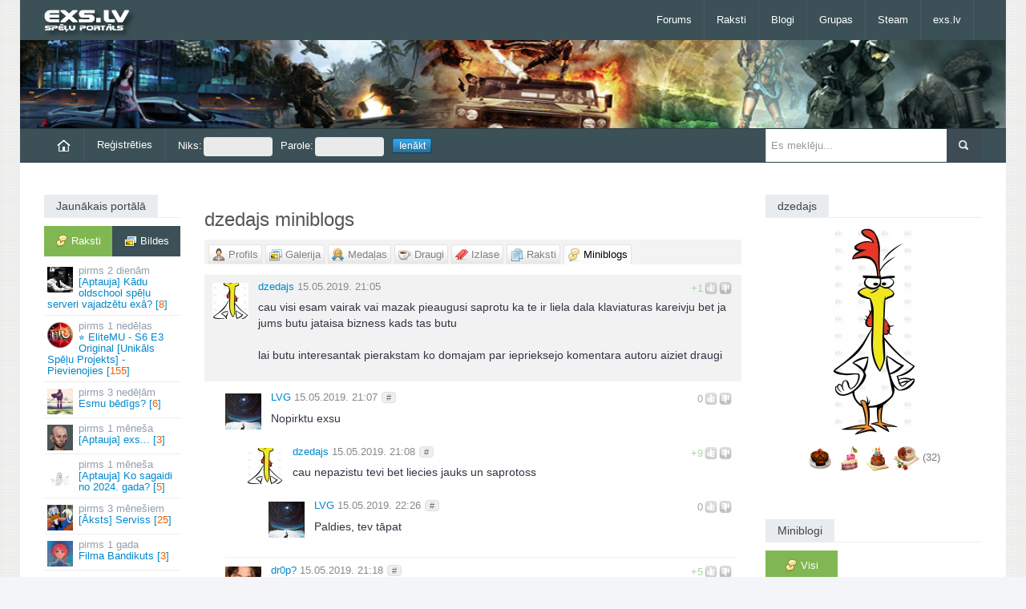

--- FILE ---
content_type: text/html; charset=UTF-8
request_url: https://exs.lv/say/36859/5193733-cau-visi-esam-vairak-vai-mazak
body_size: 8200
content:
<!DOCTYPE html><html lang="lv">
<head><title>cau visi esam vairak vai mazak pieaugusi saprotu ka te ir liela... | dzedajs</title><meta property="og:locale" content="lv_LV"><link rel="icon" href="/favicon.ico"><meta name="viewport" content="width=device-width"><link rel="canonical" href="https://exs.lv/say/36859/5193733-cau-visi-esam-vairak-vai-mazak"><link rel="stylesheet" href="//exs.lv/css/responsive.css,bs.css" media="all"><script>var mb_refresh_limit = 8000,
current_user = 0,
new_msg_count = 0,
c_url = "/say/36859/5193733-cau-visi-esam-vairak-vai-mazak";
</script><script
src="//exs.lv/js/jquery-1.10.2.min.js,html5.js,bootstrap.min.js,fluidvids.min.js,jquery.sidr.min.js,jquery.touchSwipe.min.js,jquery.swipemenu.init.js,swfobject.js,tinycon.min.js,jquery.cookie.js,jquery.fancybox.js,jquery.raty.min.js,mcp.js,j.js,exs.js"></script>
</head>
<body class=""><div id="scroll-up" title="Uz augšu"></div>
<div id="page">
<header id="header" class="container"><div id="mast-head"><div id="logo"><a href="/" title="exs.lv spēļu portāls" rel="home"><img
src="//img.exs.lv/bildes/logos/logo_exs_small.png" alt="logo" /></a></div></div>
<nav class="navbar clearfix nobot">
<a id="responsive-menu-button" href="#swipe-menu"><span class="icon-bar"></span><span class="icon-bar"></span><span class="icon-bar"></span></a>
<div class="nav-collapse" id="swipe-menu-responsive">
<ul class="nav">
<li><span id="close-menu"><a href="#" class="close-this-menu">Close</a></span></li>
<li><a href="/forums">Forums</a></li><li class="dropdown"><a href="/raksti">Raksti</a><ul class="dropdown-menu"><li><a href="/filmas">Filmas</a></li><li><a href="/muzika">Mūzika</a></li><li><a href="/speles">Spēles</a></li></ul></li><li><a href="/blogs">Blogi</a></li><li><a href="/grupas">Grupas</a></li><li><a href="/steam-online">Steam</a></li><li class="dropdown"><a href="/">exs.lv</a><ul class="dropdown-menu"><li><a href="https://runescape.exs.lv/" title="RuneScape forums">rs.exs.lv</a></li><li><a href="https://lol.exs.lv/" title="League of Legends forums">lol.exs.lv</a></li><li><a href="https://coding.lv/"
title="Mājas lapu veidošanas un programmēšanas forums">coding.lv</a></li></ul></li>
</ul>
</div>
</nav>
</header>
<div id="headline" class="container"  style="background:url('/bildes/personas/gaming.jpg') repeat-x 0 0;background-size:cover;"></div>
<div id="intr" class="container"><div class="row-fluid"><div class="span9"><ul id="user-menu"
class="nav nav-pills"><li><a href="/"><img
src="/bildes/home.png"
alt="Sākumlapa"></a></li><li><a
href="/register">Reģistrēties</a></li><li><form
id="login-form"
action="/say/36859/5193733-cau-visi-esam-vairak-vai-mazak"
method="post"><fieldset><input
type="hidden"
name="xsrf_token"
value="56ece296" /><label>Niks:<input
id="login-nick"
size="16"
name="niks"
type="text" /></label><label>Parole:<input
id="login-pass"
size="16"
name="parole"
type="password" /></label><label><input
name="login-submit"
id="login-submit"
class="login-submit"
value="Ienākt"
type="submit" /></label></fieldset></form></li></ul></div>
<div class="search span3"><form method="get" id="searchform" action="/search/"><input type="hidden" name="cx" value="014557532850324448350:fe0imkmdxam" /><input type="hidden" name="cof" value="FORID:11" /><input type="hidden" name="ie" value="UTF-8" /><p><input type="text" value="" placeholder="Es meklēju..." name="q" id="s" /><input type="submit" id="searchsubmit" value="Meklēt" /></p></form></div></div></div>
<div id="content" class="container">
<div id="main" class="row-fluid">
<div id="sidebar-left" class="span2">


<div class="widget"><h3 class="title"><span>Jaunākais portālā</span></h3><nav id="latest-posts-navigation" class="tabwidget widget tab-container box"><ul class="tabnav clearfix"><li><a href="/latest.php" class="active remember-pages ajax"><span
class="comments">Raksti</span></a></li><li><a href="/latest.php?type=images"
class="remember-gallery ajax"><span
class="gallery">Bildes</span></a></li></ul><div class="c"></div><div id="lat" class="ajaxbox"><ul id="latest-topics" class="blockhref"><li><a href="/read/aptauja-kadu-oldschool-spelu-serveri-vajadzetu-exa"><img src="/dati/bildes/topic-av/69697.jpg" class="av" alt="" /><span class="post-time">2 dienām</span> [Aptauja] Kādu oldschool spēļu serveri vajadzētu exā?&nbsp;[<span class="r">8</span>]</a></li><li><a href="/read/elitemu-s6-e3-original-unikals-spelu-projekts-pievienojies/com_page/3"><img src="/dati/bildes/topic-av/69605.jpg" class="av" alt="" /><span class="post-time">1 nedēļas</span> ⭐ EliteMU - S6 E3 Original [Unikāls Spēļu Projekts] - Pievienojies&nbsp;[<span class="r">155</span>]</a></li><li><a href="/read/esmu-bedigs"><img src="/dati/bildes/topic-av/69695.jpg" class="av" alt="" /><span class="post-time">3 nedēļām</span> Esmu bēdīgs?&nbsp;[<span class="r">6</span>]</a></li><li><a href="/read/aptauja-exs"><img src="/dati/bildes/topic-av/69696.jpg" class="av" alt="" /><span class="post-time">1 mēneša</span> [Aptauja] exs...&nbsp;[<span class="r">3</span>]</a></li><li><a href="/read/aptauja-ko-sagaidi-no-2024-gada"><img src="/dati/bildes/topic-av/69685.jpg" class="av" alt="" /><span class="post-time">1 mēneša</span> [Aptauja] Ko sagaidi no 2024. gada?&nbsp;[<span class="r">5</span>]</a></li><li><a href="/read/lauva-serviss"><img src="/dati/bildes/topic-av/44342.jpg" class="av" alt="" /><span class="post-time">3 mēnešiem</span> [Āksts] Serviss&nbsp;[<span class="r">25</span>]</a></li><li><a href="/read/filma-bandikuts"><img src="/dati/bildes/topic-av/69694.jpg" class="av" alt="" /><span class="post-time">1 gada</span> Filma Bandikuts&nbsp;[<span class="r">3</span>]</a></li><li><a href="/read/rigas-sigma"><img src="/dati/bildes/topic-av/69693.jpg" class="av" alt="" /><span class="post-time">1 gada</span> Rīgas Sigma&nbsp;[<span class="r">0</span>]</a></li></ul><p class="core-pager ajax-pager"> <a class="page-numbers default-posts-tab selected" href="/latest.php?pg=0" rel="nofollow">1</a> <span>-</span> <a class="page-numbers " href="/latest.php?pg=1" rel="nofollow">2</a> <span>-</span> <a class="page-numbers " href="/latest.php?pg=2" rel="nofollow">3</a> <span>-</span> <a class="page-numbers " href="/latest.php?pg=3" rel="nofollow">4</a> <span>-</span> <a class="page-numbers " href="/latest.php?pg=4" rel="nofollow">5</a></p></div></nav></div>

<div class="widget" id="todays-active"><h3 class="title"><span>Šodien aktīvākie</span></h3><div class="box"><ul class="tabs"><li><a rel="nofollow" href="/dailytop/users" class="active ajax"><span
class="profile">Lietotāji</span></a></li><li><a rel="nofollow" href="/dailytop/groups" class="ajax"><span
class="users">Grupas</span></a></li></ul><div class="c"></div><div id="daily-top" class="ajaxbox"><ul id="today-top"></ul><div class="c"></div></div></div></div>

</div>

<div id="main-left" class="span7"><h1>dzedajs miniblogs</h1><nav id="profile-navigation"><ul class="tabs"><li><a href="/user/36859" class=""><span
class="profile user-level-0">Profils</span></a></li><li><a href="/gallery/36859" class=""><span
class="gallery">Galerija</span></a></li><li><a href="/awards/36859" class="" rel="nofollow"><span
class="awards">Medaļas</span></a></li><li><a href="/friends/36859" class="" rel="nofollow"><span
class="friends">Draugi</span></a></li><li><a href="/bookmarks/36859" class=""><span
class="bookmarks">Izlase</span></a></li><li><a href="/topics/36859" class=""><span
class="pages">Raksti</span></a></li><li><a href="/say/36859" class="active"><span
class="comments">Miniblogs</span></a></li></ul></nav><div id="current-module"><div class="tabMain"><ul id="miniblog-list">

<li><div class="mbox"><div class="mb-av"><a id="m5193733" href="/user/36859"><img class="av" src="//img.exs.lv/userpic/small/3/c/1426619102_36859.jpg" alt="dzedajs" width="45" height="45" /></a>
</div><div id="op-content"><div class="mb-rater"><span class="c-rate"><span class="r-val positive">+1</span><span class="voted1"></span><span class="voted2"></span></span></div><p class="post-info"><a href="/user/36859">dzedajs</a> <span class="date-time" title="2019-05-15 21:05:07">15.05.2019. 21:05</span></p><div class="post-content"><p> cau visi esam vairak vai mazak pieaugusi saprotu ka te ir liela dala klaviaturas kareivju bet ja jums butu jataisa bizness kads tas butu 
<br><br>
lai butu interesantak pierakstam ko domajam par ieprieksejo komentara autoru aiziet draugi</p></div><div class="c"></div></div></div>
<ul class="responses-0 level-0"><li><div class="mb-av"><a id="m5193734" href="/user/34077"><img class="av" src="//img.exs.lv/userpic/small/a/9/1491754450_34077.jpg" alt="LVG" /></a></div><div class="response-content"><div class="mb-rater"><span class="c-rate"><span class="r-val zero">0</span><span class="voted1"></span><span class="voted2"></span></span></div><p class="post-info"><a href="/user/34077">LVG</a> <span class="comment-date-time" title="15.05.2019. 21:07">15.05.2019. 21:07</span> <a href="#m5193734" class="post-button comment-permalink" title="Saite uz komentāru">#</a></p><div class="post-content"><p>Nopirktu exsu</p></div><ul class="responses-5193734 level-1"><li><div class="mb-av"><a id="m5193736" href="/user/36859"><img class="av" src="//img.exs.lv/userpic/small/3/c/1426619102_36859.jpg" alt="dzedajs" /></a></div><div class="response-content"><div class="mb-rater"><span class="c-rate"><span class="r-val positive">+9</span><span class="voted1"></span><span class="voted2"></span></span></div><p class="post-info"><a href="/user/36859">dzedajs</a> <span class="comment-date-time" title="15.05.2019. 21:08">15.05.2019. 21:08</span> <a href="#m5193736" class="post-button comment-permalink" title="Saite uz komentāru">#</a></p><div class="post-content"><p> cau nepazistu tevi bet liecies jauks un saprotoss</p></div><ul class="responses-5193736 level-2"><li><div class="mb-av"><a id="m5193759" href="/user/34077"><img class="av" src="//img.exs.lv/userpic/small/a/9/1491754450_34077.jpg" alt="LVG" /></a></div><div class="response-content"><div class="mb-rater"><span class="c-rate"><span class="r-val zero">0</span><span class="voted1"></span><span class="voted2"></span></span></div><p class="post-info"><a href="/user/34077">LVG</a> <span class="comment-date-time" title="15.05.2019. 22:26">15.05.2019. 22:26</span> <a href="#m5193759" class="post-button comment-permalink" title="Saite uz komentāru">#</a></p><div class="post-content"><p>Paldies, tev tāpat</p></div></div></li></ul><div class="c"></div></div></li></ul><div class="c"></div></div></li><li><div class="mb-av"><a id="m5193741" href="/user/27466"><img class="av" src="//img.exs.lv/userpic/small/9/3/1452600025_27466.jpg" alt="dr0p?" /></a></div><div class="response-content"><div class="mb-rater"><span class="c-rate"><span class="r-val positive">+5</span><span class="voted1"></span><span class="voted2"></span></span></div><p class="post-info"><a href="/user/27466">dr0p?</a> <span class="comment-date-time" title="15.05.2019. 21:18">15.05.2019. 21:18</span> <a href="#m5193741" class="post-button comment-permalink" title="Saite uz komentāru">#</a></p><div class="post-content"><p>Pardotu pukjes valentindiena un sieviesu diena, eglites pirms ziemassvetkiem un saldejumu vasara pludmalee</p>

<p>edit: un oranzi melnas lentites 7 un 8 maijaa</p></div><ul class="responses-5193741 level-1"><li><div class="mb-av"><a id="m5193755" href="/user/24996"><img class="av" src="//img.exs.lv/userpic/small/4/f/1420404490_24996.jpg" alt="Krāniņš" /></a></div><div class="response-content"><div class="mb-rater"><span class="c-rate"><span class="r-val zero">0</span><span class="voted1"></span><span class="voted2"></span></span></div><p class="post-info"><a href="/user/24996">Krāniņš</a> <span class="comment-date-time" title="15.05.2019. 21:59">15.05.2019. 21:59</span> <a href="#m5193755" class="post-button comment-permalink" title="Saite uz komentāru">#</a></p><div class="post-content"><p>Eglītes mežā zagsi? </p></div><ul class="responses-5193755 level-2"><li><div class="mb-av"><a id="m5193757" href="/user/27466"><img class="av" src="//img.exs.lv/userpic/small/9/3/1452600025_27466.jpg" alt="dr0p?" /></a></div><div class="response-content"><div class="mb-rater"><span class="c-rate"><span class="r-val zero">0</span><span class="voted1"></span><span class="voted2"></span></span></div><p class="post-info"><a href="/user/27466">dr0p?</a> <span class="comment-date-time" title="15.05.2019. 22:03">15.05.2019. 22:03</span> <a href="#m5193757" class="post-button comment-permalink" title="Saite uz komentāru">#</a></p><div class="post-content"><p>Tava meza kraninj
<br></p></div><ul class="responses-5193757 level-3"><li><div class="mb-av"><a id="m5193763" href="/user/24996"><img class="av" src="//img.exs.lv/userpic/small/4/f/1420404490_24996.jpg" alt="Krāniņš" /></a></div><div class="response-content"><div class="mb-rater"><span class="c-rate"><span class="r-val positive">+10</span><span class="voted1"></span><span class="voted2"></span></span></div><p class="post-info"><a href="/user/24996">Krāniņš</a> <span class="comment-date-time" title="15.05.2019. 22:35">15.05.2019. 22:35</span> <a href="#m5193763" class="post-button comment-permalink" title="Saite uz komentāru">#</a></p><div class="post-content"><p>Lai zibens tevi sasper </p></div></div></li></ul><div class="c"></div></div></li></ul><div class="c"></div></div></li></ul><div class="c"></div></div></li><li><div class="mb-av"><a id="m5193754" href="/user/24996"><img class="av" src="//img.exs.lv/userpic/small/4/f/1420404490_24996.jpg" alt="Krāniņš" /></a></div><div class="response-content"><div class="mb-rater"><span class="c-rate"><span class="r-val positive">+2</span><span class="voted1"></span><span class="voted2"></span></span></div><p class="post-info"><a href="/user/24996">Krāniņš</a> <span class="comment-date-time" title="15.05.2019. 21:58">15.05.2019. 21:58</span> <a href="#m5193754" class="post-button comment-permalink" title="Saite uz komentāru">#</a></p><div class="post-content"><p>Audzesu meza zaaliti un pecak pardosu pagasta spaiseriem. Busu ciema Pablo </p></div><ul class="responses-5193754 level-1"><li><div class="mb-av"><a id="m5193756" href="/user/18956"><img class="av" src="//img.exs.lv/userpic/small/4/d/1499366513_18956.jpg" alt="BluePrints" /></a></div><div class="response-content"><div class="mb-rater"><span class="c-rate"><span class="r-val positive">+1</span><span class="voted1"></span><span class="voted2"></span></span></div><p class="post-info"><a href="/user/18956">BluePrints</a> <span class="comment-date-time" title="15.05.2019. 22:03">15.05.2019. 22:03</span> <a href="#m5193756" class="post-button comment-permalink" title="Saite uz komentāru">#</a></p><div class="post-content"><p>Ja tu to vel nedari tad bik esi iepalicis</p></div><ul class="responses-5193756 level-2"><li><div class="mb-av"><a id="m5193762" href="/user/24996"><img class="av" src="//img.exs.lv/userpic/small/4/f/1420404490_24996.jpg" alt="Krāniņš" /></a></div><div class="response-content"><div class="mb-rater"><span class="c-rate"><span class="r-val zero">0</span><span class="voted1"></span><span class="voted2"></span></span></div><p class="post-info"><a href="/user/24996">Krāniņš</a> <span class="comment-date-time" title="15.05.2019. 22:34">15.05.2019. 22:34</span> <a href="#m5193762" class="post-button comment-permalink" title="Saite uz komentāru">#</a></p><div class="post-content"><p>Veikalā viss Vito izpirkts, bez kārtīga mēslojuma neko nesākšu </p></div></div></li></ul><div class="c"></div></div></li></ul><div class="c"></div></div></li><li><div class="mb-av"><a id="m5193776" href="/user/32641"><img class="av" src="//img.exs.lv/userpic/small/9/d/1386788659_32641.jpg" alt="Invoker" /></a></div><div class="response-content"><div class="mb-rater"><span class="c-rate"><span class="r-val zero">0</span><span class="voted1"></span><span class="voted2"></span></span></div><p class="post-info"><a href="/user/32641">Invoker</a> <span class="comment-date-time" title="16.05.2019. 08:38">16.05.2019. 08:38</span> <a href="#m5193776" class="post-button comment-permalink" title="Saite uz komentāru">#</a></p><div class="post-content"><p>Uzhakosu etalonu un braukšu par velti</p></div></div></li><li><div class="mb-av"><a id="m5193778" href="/user/42591"><img class="av" src="//img.exs.lv/userpic/small/5/5/1559806029_42591.jpg" alt="TheMachine" /></a></div><div class="response-content"><div class="mb-rater"><span class="c-rate"><span class="r-val zero">0</span><span class="voted1"></span><span class="voted2"></span></span></div><p class="post-info"><a href="/user/42591">TheMachine</a> <span class="comment-date-time" title="16.05.2019. 09:53">16.05.2019. 09:53</span> <a href="#m5193778" class="post-button comment-permalink" title="Saite uz komentāru">#</a></p><div class="post-content"><p>Prec vecus ipashumus labas lokacijas, restauree un tad attiecigi pardod, laid uz iri, vai iekarto savus veikalus, uznjemumus</p></div><ul class="responses-5193778 level-1"><li><div class="mb-av"><a id="m5193780" href="/user/42591"><img class="av" src="//img.exs.lv/userpic/small/5/5/1559806029_42591.jpg" alt="TheMachine" /></a></div><div class="response-content"><div class="mb-rater"><span class="c-rate"><span class="r-val zero">0</span><span class="voted1"></span><span class="voted2"></span></span></div><p class="post-info"><a href="/user/42591">TheMachine</a> <span class="comment-date-time" title="16.05.2019. 09:55">16.05.2019. 09:55</span> <a href="#m5193780" class="post-button comment-permalink" title="Saite uz komentāru">#</a></p><div class="post-content"><p>Principaa skatos pasivo ienakumu virzienaa lai bizness nav visa tava dzive bet tikai darbs. Lai ir laiks gimenei, hobijiem, treniniem un citai hujnai </p></div></div></li></ul><div class="c"></div></div></li><li><div class="mb-av"><a id="m5193802" href="/user/543"><img class="av" src="//img.exs.lv/userpic/small/9/c/1465649802_543.jpg" alt="PainFoinmr" /></a></div><div class="response-content"><div class="mb-rater"><span class="c-rate"><span class="r-val zero">0</span><span class="voted1"></span><span class="voted2"></span></span></div><p class="post-info"><a href="/user/543"><span class="rautors">PainFoinmr</span></a> <span class="comment-date-time" title="16.05.2019. 15:20">16.05.2019. 15:20</span> <a href="#m5193802" class="post-button comment-permalink" title="Saite uz komentāru">#</a></p><div class="post-content"><p>Kebabus pārdošu</p></div></div></li><li><div class="mb-av"><a id="m5193803" href="/user/42581"><img class="av" src="//img.exs.lv/userpic/small/8/3/1554292365_42581.jpg" alt="specialists" /></a></div><div class="response-content"><div class="mb-rater"><span class="c-rate"><span class="r-val negative">-1</span><span class="voted1"></span><span class="voted2"></span></span></div><p class="post-info"><a href="/user/42581">specialists</a> <span class="comment-date-time" title="16.05.2019. 15:33">16.05.2019. 15:33</span> <a href="#m5193803" class="post-button comment-permalink" title="Saite uz komentāru">#</a></p><div class="post-content"><p>Nopirkt vairākus dzīvokļus rīgā un atdot izīrēt.
<br><br>
Imho veselu daudzstāveni dabūt.
<br>
Riches for life.</p></div><ul class="responses-5193803 level-1"><li><div class="mb-av"><a id="m5193806" href="/user/28502"><img class="av" src="//img.exs.lv/userpic/small/9/2/1536751130_28502.jpg" alt="Burnsey" /></a></div><div class="response-content"><div class="mb-rater"><span class="c-rate"><span class="r-val positive">+2</span><span class="voted1"></span><span class="voted2"></span></span></div><p class="post-info"><a href="/user/28502">Burnsey</a> <span class="comment-date-time" title="16.05.2019. 15:52">16.05.2019. 15:52</span> <a href="#m5193806" class="post-button comment-permalink" title="Saite uz komentāru">#</a></p><div class="post-content"><p>Tu zini vispar ko nozime imho?</p></div><ul class="responses-5193806 level-2"><li><div class="mb-av"><a id="m5193807" href="/user/12344"><img class="av" src="//img.exs.lv/userpic/small/8/a/1471713715_12344.jpg" alt="Arnis" /></a></div><div class="response-content"><div class="mb-rater"><span class="c-rate"><span class="r-val zero">0</span><span class="voted1"></span><span class="voted2"></span></span></div><p class="post-info"><a href="/user/12344">Arnis</a> <span class="comment-date-time" title="16.05.2019. 16:00">16.05.2019. 16:00</span> <a href="#m5193807" class="post-button comment-permalink" title="Saite uz komentāru">#</a></p><div class="post-content"><p>Ko tas nozīmē?</p></div><ul class="responses-5193807 level-3"><li><div class="mb-av"><a id="m5193810" href="/user/36859"><img class="av" src="//img.exs.lv/userpic/small/3/c/1426619102_36859.jpg" alt="dzedajs" /></a></div><div class="response-content"><div class="mb-rater"><span class="c-rate"><span class="r-val positive">+5</span><span class="voted1"></span><span class="voted2"></span></span></div><p class="post-info"><a href="/user/36859">dzedajs</a> <span class="comment-date-time" title="16.05.2019. 16:14">16.05.2019. 16:14</span> <a href="#m5193810" class="post-button comment-permalink" title="Saite uz komentāru">#</a></p><div class="post-content"><p> im homeless</p></div></div></li><li><div class="mb-av"><a id="m5193813" href="/user/42339"><img class="av" src="//img.exs.lv/userpic/small/8/9/1531001348_42339.jpg" alt="Abdullah" /></a></div><div class="response-content"><div class="mb-rater"><span class="c-rate"><span class="r-val zero">0</span><span class="voted1"></span><span class="voted2"></span></span></div><p class="post-info"><a href="/user/42339">Abdullah</a> <span class="comment-date-time" title="16.05.2019. 16:21">16.05.2019. 16:21</span> <a href="#m5193813" class="post-button comment-permalink" title="Saite uz komentāru">#</a></p><div class="post-content"><p>  im homo</p></div></div></li></ul><div class="c"></div></div></li></ul><div class="c"></div></div></li></ul><div class="c"></div></div></li><li><div class="mb-av"><a id="m5193812" href="/user/27144"><img class="av" src="//img.exs.lv/userpic/small/9/4/1768753948_27144.jpg" alt="MMD:LV" /></a></div><div class="response-content"><div class="mb-rater"><span class="c-rate"><span class="r-val positive">+1</span><span class="voted1"></span><span class="voted2"></span></span></div><p class="post-info"><a href="/user/27144">MMD:LV</a> <span class="comment-date-time" title="16.05.2019. 16:16">16.05.2019. 16:16</span> <a href="#m5193812" class="post-button comment-permalink" title="Saite uz komentāru">#</a></p><div class="post-content"><p>Taisisu savu traktortehnikas servisu un pazistamiem dotu atlaides, katru otro menesi butu voucher kods</p></div><ul class="responses-5193812 level-1"><li><div class="mb-av"><a id="m5193854" href="/user/37549"><img class="av" src="//img.exs.lv/userpic/small/e/a/1503406856_37549.jpg" alt="Sushu" /></a></div><div class="response-content"><div class="mb-rater"><span class="c-rate"><span class="r-val zero">0</span><span class="voted1"></span><span class="voted2"></span></span></div><p class="post-info"><a href="/user/37549">Sushu</a> <span class="comment-date-time" title="16.05.2019. 20:53">16.05.2019. 20:53</span> <a href="#m5193854" class="post-button comment-permalink" title="Saite uz komentāru">#</a></p><div class="post-content"><p>Lūdzu! Mums traktori pa 6 mēnešiem izmaksāja 30,000 - 40,000 EUR tikai remontos..
<br><br>
Būsi bagāts, ja labosi traktorus un reklamēsi sevi, nezinu nevienu, kurš piedāvātu to, izņemot uzņēmumums (Intrac, etc)</p></div><ul class="responses-5193854 level-2"><li><div class="mb-av"><a id="m5193924" href="/user/32617"><img class="av" src="//img.exs.lv/userpic/small/e/7/1505920943_32617.jpg" alt="iTweekz" /></a></div><div class="response-content"><div class="mb-rater"><span class="c-rate"><span class="r-val positive">+1</span><span class="voted1"></span><span class="voted2"></span></span></div><p class="post-info"><a href="/user/32617">iTweekz</a> <span class="comment-date-time" title="17.05.2019. 15:34">17.05.2019. 15:34</span> <a href="#m5193924" class="post-button comment-permalink" title="Saite uz komentāru">#</a></p><div class="post-content"><p>Vakarā būšu mājās , tad pieķeršos sīkāk. Uzsitīšu tev PM</p></div><ul class="responses-5193924 level-3"><li><div class="mb-av"><a id="m5193960" href="/user/37549"><img class="av" src="//img.exs.lv/userpic/small/e/a/1503406856_37549.jpg" alt="Sushu" /></a></div><div class="response-content"><div class="mb-rater"><span class="c-rate"><span class="r-val zero">0</span><span class="voted1"></span><span class="voted2"></span></span></div><p class="post-info"><a href="/user/37549">Sushu</a> <span class="comment-date-time" title="18.05.2019. 01:52">18.05.2019. 01:52</span> <a href="#m5193960" class="post-button comment-permalink" title="Saite uz komentāru">#</a></p><div class="post-content"><p>Droši  <img src="//img.exs.lv/bildes/fugue-icons/smile_mini.gif" alt="smile_mini.gif" /> </p></div></div></li></ul><div class="c"></div></div></li></ul><div class="c"></div></div></li></ul><div class="c"></div></div></li><li><div class="mb-av"><a id="m5193910" href="/user/1"><img class="av" src="//img.exs.lv/userpic/small/fightclub-4.gif" alt="mad" /></a></div><div class="response-content"><div class="mb-rater"><span class="c-rate"><span class="r-val positive">+6</span><span class="voted1"></span><span class="voted2"></span></span></div><p class="post-info"><a href="/user/1"><span class="admins">mad</span></a> <span class="comment-date-time" title="17.05.2019. 12:56">17.05.2019. 12:56</span> <a href="#m5193910" class="post-button comment-permalink" title="Saite uz komentāru">#</a></p><div class="post-content"><p>Tirgot exspunktus.</p></div><ul class="responses-5193910 level-1"><li><div class="mb-av"><a id="m5193912" href="/user/35958"><img class="av" src="//img.exs.lv/userpic/small/5/6/1416665266_35958.jpg" alt="kasiko968" /></a></div><div class="response-content"><div class="mb-rater"><span class="c-rate"><span class="r-val zero">0</span><span class="voted1"></span><span class="voted2"></span></span></div><p class="post-info"><a href="/user/35958">kasiko968</a> <span class="comment-date-time" title="17.05.2019. 13:05">17.05.2019. 13:05</span> <a href="#m5193912" class="post-button comment-permalink" title="Saite uz komentāru">#</a></p><div class="post-content"><p>Labs bizness</p></div></div></li><li><div class="mb-av"><a id="m5193996" href="/user/32284"><img class="av" src="//img.exs.lv/userpic/small/mad-alus.gif" alt="MGΡ 🏀" /></a></div><div class="response-content"><div class="mb-rater"><span class="c-rate"><span class="r-val zero">0</span><span class="voted1"></span><span class="voted2"></span></span></div><p class="post-info"><a href="/user/32284">MGΡ 🏀</a> <span class="comment-date-time" title="18.05.2019. 13:43">18.05.2019. 13:43</span> <a href="#m5193996" class="post-button comment-permalink" title="Saite uz komentāru">#</a></p><div class="post-content"><p>Vouch, esmu nopelnījis 8e</p></div></div></li></ul><div class="c"></div></div></li><li><div class="mb-av"><a id="m5193972" href="/user/31187"><img class="av" src="//img.exs.lv/userpic/small/5/a/1522597029_31187.jpg" alt="Bulldawzer" /></a></div><div class="response-content"><div class="mb-rater"><span class="c-rate"><span class="r-val zero">0</span><span class="voted1"></span><span class="voted2"></span></span></div><p class="post-info"><a href="/user/31187">Bulldawzer</a> <span class="comment-date-time" title="18.05.2019. 09:53">18.05.2019. 09:53</span> <a href="#m5193972" class="post-button comment-permalink" title="Saite uz komentāru">#</a></p><div class="post-content"><p> uztaisit vietejo gaziku klubu, taisitu karogbraucienus, gonkas utt</p></div><ul class="responses-5193972 level-1"><li><div class="mb-av"><a id="m5193975" href="/user/36859"><img class="av" src="//img.exs.lv/userpic/small/3/c/1426619102_36859.jpg" alt="dzedajs" /></a></div><div class="response-content"><div class="mb-rater"><span class="c-rate"><span class="r-val positive">+2</span><span class="voted1"></span><span class="voted2"></span></span></div><p class="post-info"><a href="/user/36859">dzedajs</a> <span class="comment-date-time" title="18.05.2019. 10:13">18.05.2019. 10:13</span> <a href="#m5193975" class="post-button comment-permalink" title="Saite uz komentāru">#</a></p><div class="post-content"><p> wild deksares street racing patrons </p></div></div></li></ul><div class="c"></div></div></li></ul>



<div class="miniblog-response"><p class="login">Ielogojies vai <a href="/register">izveido profilu</a>, lai komentētu!</p></div></li></ul><div class="c"></div>

</div></div><div class="c"></div></div>
<div id="sidebar" class="span3">
<div class="widget"><h3 class="title"><span>dzedajs</span></h3><a href="/user/36859"><img id="profile-image" class="pimg-36859" src="//img.exs.lv/userpic/large/3/c/1426619102_36859.jpg" alt="dzedajs" /></a><p id="profile-awards"><img width="32" height="32" src="//img.exs.lv/dati/bildes/awards/cake-10.png" alt="cake-10" title="10 gadi exā ;)" />&nbsp;<img width="32" height="32" src="//img.exs.lv/dati/bildes/awards/cake-9.png" alt="cake-9" title="9 gadi exā ;)" />&nbsp;<img width="32" height="32" src="//img.exs.lv/dati/bildes/awards/cake-8.png" alt="cake-8" title="8 gadi exā ;)" />&nbsp;<img width="32" height="32" src="//img.exs.lv/dati/bildes/awards/cake-7.png" alt="cake-7" title="7 gadi exā ;)" />&nbsp;<a title="Visas 32 medaļas" href="/awards/36859" rel="nofollow">(32)</a></p>
<div id="pb-links">



</div><div class="c"></div></div><div class="widget"><h3 class="title"><span>Miniblogi</span></h3><div class="tabwidget widget tab-container box"><ul class="tabnav clearfix"><li><a href="/mb-latest?pg=0&amp;tab=all" class="active remember-all ajax"><span
class="comments">Visi</span></a></li></ul>
<nav id="miniblog-block" class="ajaxbox"><ul id="mb-list" class="blockhref mb-col"><li><a href="/say/1/5214562-domaju-exa-ir-par-maz-ai-slop"><img class="av" width="45" height="45" src="//img.exs.lv/userpic/small/fightclub-4.gif" alt="mad" /><span class="entry"><span class="author">mad</span> <span class="post-time">13 stundām</span> Domāju, exā ir par maz AI slop, tāpēc pieaicināju @Exsperts&nbsp;[66]</span></a></li><li><a href="/say/1216/5214697-pedejas-nedelas-pardoma-es"><img class="av" width="45" height="45" src="//img.exs.lv/userpic/small/8/5/1767311131_1216.jpg" alt="Rocky__Lv" /><span class="entry"><span class="author">Rocky__Lv</span> <span class="post-time">2 dienām</span> Pēdējās nedēļas pārdoma.<wbr /> Es jau kādu laiku (dažus gadus) kā.<wbr />.<wbr />.<wbr />&nbsp;[2]</span></a></li><li><a href="/say/7272/5214705-cau-ko-jus-gan-jau-neko"><img class="av" width="45" height="45" src="//img.exs.lv/userpic/small/d/8/1544824337_7272.jpg" alt="Amorphis" /><span class="entry"><span class="author">Amorphis</span> <span class="post-time">2 dienām</span> Čau, ko jūs? Gan jau neko&nbsp;[3]</span></a></li><li><a href="/say/6865/5214667-exinam-nevajag-cs-1-6-vai"><img class="av" width="45" height="45" src="//img.exs.lv/userpic/small/c/0/1412386413_6865.jpg" alt="Rifelz" /><span class="entry"><span class="author">Rifelz</span> <span class="post-time">4 dienām</span> Exiņam nevajag CS 1.<wbr />6 vai UnrealTournament2004 atkal pacelt augšā?.<wbr />.<wbr />.<wbr />&nbsp;[32]</span></a></li><li><a href="/say/1/5214457-gribeju-palielities-ka-exs-lv"><img class="av" width="45" height="45" src="//img.exs.lv/userpic/small/fightclub-4.gif" alt="mad" /><span class="entry"><span class="author">mad</span> <span class="post-time">1 nedēļas</span> Gribēju palielīties, ka exs.<wbr />lv izaugsme neapstājas.<wbr /> Pēdējo 3.<wbr />.<wbr />.<wbr />&nbsp;[28]</span></a></li><li><a href="/say/1/5214159-gl-chatgpt-youre-gonna-need-it"><img class="av" width="45" height="45" src="//img.exs.lv/userpic/small/fightclub-4.gif" alt="mad" /><span class="entry"><span class="author">mad</span> <span class="post-time">2 nedēļām</span> GL ChatGPT! You're gonna need it.<wbr />&nbsp;[13]</span></a></li><li><a href="/say/6890/5214527-pirmas-minutes-posta-medala-vel"><img class="av" width="45" height="45" src="//img.exs.lv/userpic/small/smoke.gif" alt="Worst" /><span class="entry"><span class="author">Worst</span> <span class="post-time">2 nedēļām</span> Pirmās minūtes posta medaļa vēl ir?&nbsp;[8]</span></a></li><li><a href="/say/1/5214515-sen-nav-spelets"><img class="av" width="45" height="45" src="//img.exs.lv/userpic/small/fightclub-4.gif" alt="mad" /><span class="entry"><span class="author">mad</span> <span class="post-time">2 nedēļām</span> Sen nav spēlēts https://exs.<wbr />lv/karatavas&nbsp;[6]</span></a></li></ul><p class="core-pager ajax-pager"> <a class="page-numbers default-minibog-tab selected" href="/mb-latest?pg=0&amp;tab=all" rel="nofollow">1</a> <span>-</span> <a class="page-numbers " href="/mb-latest?pg=1&amp;tab=all" rel="nofollow">2</a> <span>-</span> <a class="page-numbers " href="/mb-latest?pg=2&amp;tab=all" rel="nofollow">3</a> <span>-</span> <a class="page-numbers " href="/mb-latest?pg=3&amp;tab=all" rel="nofollow">4</a> <span>-</span> <a class="page-numbers " href="/mb-latest?pg=4&amp;tab=all" rel="nofollow">5</a></p>
</nav></div></div>
<div class="widget"><h3 class="title"><a href="/aptaujas"><span>Aptauja: Kādu oldschool spēļu serveri vajadzētu exā?</span></a></h3><div class="box"><ol class="poll-answers"><li>CS 1.6<div><span>65%</span><div style="width:65%"></div></div></li><li>Unreal Tournament 1999<div><span>0%</span><div style="width:0%"></div></div></li><li>Unreal Tournament 2004<div><span>10%</span><div style="width:10%"></div></div></li><li>Minecraft<div><span>20%</span><div style="width:20%"></div></div></li><li>Cits variants (ieraksti komentārā)<div><span>5%</span><div style="width:5%"></div></div></li></ol>Balsojuši: 20<br><a href="/read/aptauja-kadu-oldschool-spelu-serveri-vajadzetu-exa">Komentāri</a></div></div>

</div><div class="c"></div>
</div>
</div>
<footer id="footer" class="row-fluid"><div id="footer-widgets" class="container">
<div class="footer-widget widget span2 block6">
<div class="kontak"><h3 class="title"><span>Kontakti</span></h3><ul><li class="email">E-pasts: info@exs.lv</li></ul></div><div class="c"></div></div>
<div class="footer-widget span10 block6"><div class="widget onlusers-widget"><h3 class="title" style="margin-bottom:8px"><span>Lietotāji tiešsaitē</span></h3><div class="onlusers clearfix"><div id="online-users"><ul id="ucl"><li id="ucd"></li><li class="user"><a href="/lietotaji/klase/0">Lietotājs</a></li><li class="editor"><a href="/lietotaji/klase/3">Rakstu autors</a></li><li class="moder"><a href="/lietotaji/klase/2">Moderators</a></li><li class="admin"><a href="/lietotaji/klase/1">Administrators</a></li></ul><div class="c"></div>Tiešsaitē 17 lietotāji, no tiem reģistrētie:<br><span id="online-list"></span></div></div></div></div>
</div>
<div id="site-info" class="container"><nav id="footer-nav" class="fr"><ul class="menu"><li>Mobilā versija: <a href="https://m.exs.lv/">m.exs.lv</a></li><li><a href="/statistika">Statistika</a></li><li><a href="/read/lietosanas-noteikumi">Lietošanas noteikumi</a></li></ul></nav><div id="credit" class="fl"><p>&copy; 2005-2026, exs.lv</p></div></div></footer></div>
<script async src="https://scripts.simpleanalyticscdn.com/latest.js"></script></body>
</html>